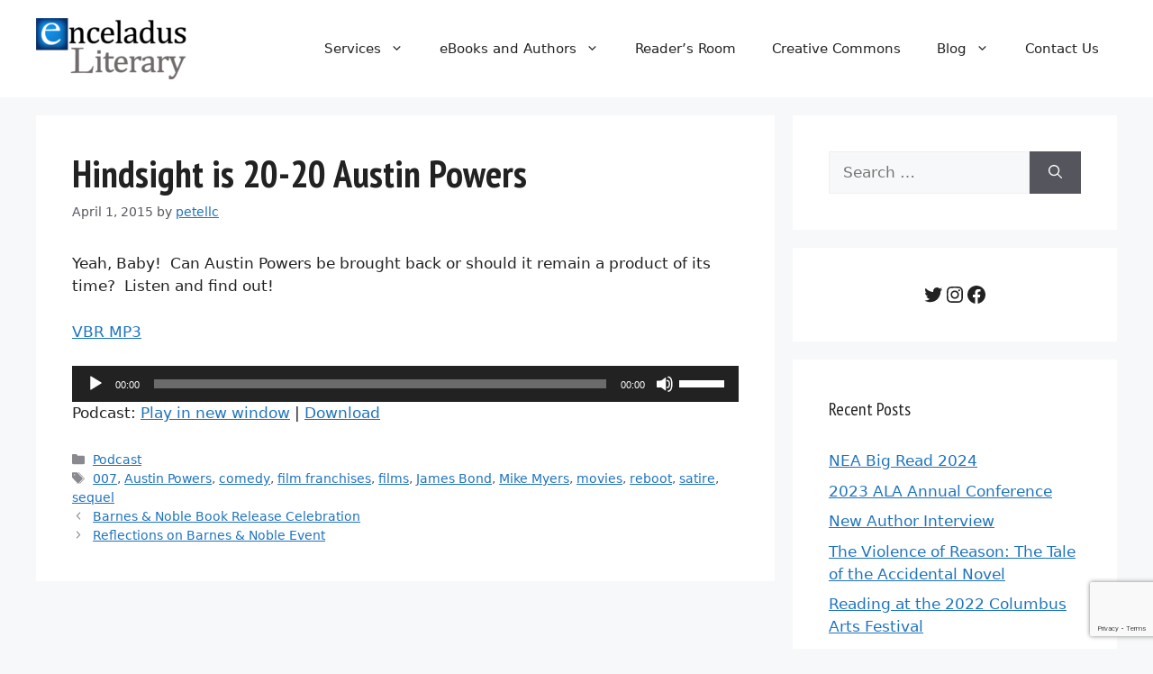

--- FILE ---
content_type: text/html; charset=utf-8
request_url: https://www.google.com/recaptcha/api2/anchor?ar=1&k=6Lf5gtgqAAAAAPDnIAX7I3Y-UufHAb8l1-83_j9w&co=aHR0cHM6Ly93d3cuZW5jZWxhZHVzbGl0ZXJhcnkuY29tOjQ0Mw..&hl=en&v=PoyoqOPhxBO7pBk68S4YbpHZ&size=invisible&anchor-ms=20000&execute-ms=30000&cb=5d5pkb90up27
body_size: 48361
content:
<!DOCTYPE HTML><html dir="ltr" lang="en"><head><meta http-equiv="Content-Type" content="text/html; charset=UTF-8">
<meta http-equiv="X-UA-Compatible" content="IE=edge">
<title>reCAPTCHA</title>
<style type="text/css">
/* cyrillic-ext */
@font-face {
  font-family: 'Roboto';
  font-style: normal;
  font-weight: 400;
  font-stretch: 100%;
  src: url(//fonts.gstatic.com/s/roboto/v48/KFO7CnqEu92Fr1ME7kSn66aGLdTylUAMa3GUBHMdazTgWw.woff2) format('woff2');
  unicode-range: U+0460-052F, U+1C80-1C8A, U+20B4, U+2DE0-2DFF, U+A640-A69F, U+FE2E-FE2F;
}
/* cyrillic */
@font-face {
  font-family: 'Roboto';
  font-style: normal;
  font-weight: 400;
  font-stretch: 100%;
  src: url(//fonts.gstatic.com/s/roboto/v48/KFO7CnqEu92Fr1ME7kSn66aGLdTylUAMa3iUBHMdazTgWw.woff2) format('woff2');
  unicode-range: U+0301, U+0400-045F, U+0490-0491, U+04B0-04B1, U+2116;
}
/* greek-ext */
@font-face {
  font-family: 'Roboto';
  font-style: normal;
  font-weight: 400;
  font-stretch: 100%;
  src: url(//fonts.gstatic.com/s/roboto/v48/KFO7CnqEu92Fr1ME7kSn66aGLdTylUAMa3CUBHMdazTgWw.woff2) format('woff2');
  unicode-range: U+1F00-1FFF;
}
/* greek */
@font-face {
  font-family: 'Roboto';
  font-style: normal;
  font-weight: 400;
  font-stretch: 100%;
  src: url(//fonts.gstatic.com/s/roboto/v48/KFO7CnqEu92Fr1ME7kSn66aGLdTylUAMa3-UBHMdazTgWw.woff2) format('woff2');
  unicode-range: U+0370-0377, U+037A-037F, U+0384-038A, U+038C, U+038E-03A1, U+03A3-03FF;
}
/* math */
@font-face {
  font-family: 'Roboto';
  font-style: normal;
  font-weight: 400;
  font-stretch: 100%;
  src: url(//fonts.gstatic.com/s/roboto/v48/KFO7CnqEu92Fr1ME7kSn66aGLdTylUAMawCUBHMdazTgWw.woff2) format('woff2');
  unicode-range: U+0302-0303, U+0305, U+0307-0308, U+0310, U+0312, U+0315, U+031A, U+0326-0327, U+032C, U+032F-0330, U+0332-0333, U+0338, U+033A, U+0346, U+034D, U+0391-03A1, U+03A3-03A9, U+03B1-03C9, U+03D1, U+03D5-03D6, U+03F0-03F1, U+03F4-03F5, U+2016-2017, U+2034-2038, U+203C, U+2040, U+2043, U+2047, U+2050, U+2057, U+205F, U+2070-2071, U+2074-208E, U+2090-209C, U+20D0-20DC, U+20E1, U+20E5-20EF, U+2100-2112, U+2114-2115, U+2117-2121, U+2123-214F, U+2190, U+2192, U+2194-21AE, U+21B0-21E5, U+21F1-21F2, U+21F4-2211, U+2213-2214, U+2216-22FF, U+2308-230B, U+2310, U+2319, U+231C-2321, U+2336-237A, U+237C, U+2395, U+239B-23B7, U+23D0, U+23DC-23E1, U+2474-2475, U+25AF, U+25B3, U+25B7, U+25BD, U+25C1, U+25CA, U+25CC, U+25FB, U+266D-266F, U+27C0-27FF, U+2900-2AFF, U+2B0E-2B11, U+2B30-2B4C, U+2BFE, U+3030, U+FF5B, U+FF5D, U+1D400-1D7FF, U+1EE00-1EEFF;
}
/* symbols */
@font-face {
  font-family: 'Roboto';
  font-style: normal;
  font-weight: 400;
  font-stretch: 100%;
  src: url(//fonts.gstatic.com/s/roboto/v48/KFO7CnqEu92Fr1ME7kSn66aGLdTylUAMaxKUBHMdazTgWw.woff2) format('woff2');
  unicode-range: U+0001-000C, U+000E-001F, U+007F-009F, U+20DD-20E0, U+20E2-20E4, U+2150-218F, U+2190, U+2192, U+2194-2199, U+21AF, U+21E6-21F0, U+21F3, U+2218-2219, U+2299, U+22C4-22C6, U+2300-243F, U+2440-244A, U+2460-24FF, U+25A0-27BF, U+2800-28FF, U+2921-2922, U+2981, U+29BF, U+29EB, U+2B00-2BFF, U+4DC0-4DFF, U+FFF9-FFFB, U+10140-1018E, U+10190-1019C, U+101A0, U+101D0-101FD, U+102E0-102FB, U+10E60-10E7E, U+1D2C0-1D2D3, U+1D2E0-1D37F, U+1F000-1F0FF, U+1F100-1F1AD, U+1F1E6-1F1FF, U+1F30D-1F30F, U+1F315, U+1F31C, U+1F31E, U+1F320-1F32C, U+1F336, U+1F378, U+1F37D, U+1F382, U+1F393-1F39F, U+1F3A7-1F3A8, U+1F3AC-1F3AF, U+1F3C2, U+1F3C4-1F3C6, U+1F3CA-1F3CE, U+1F3D4-1F3E0, U+1F3ED, U+1F3F1-1F3F3, U+1F3F5-1F3F7, U+1F408, U+1F415, U+1F41F, U+1F426, U+1F43F, U+1F441-1F442, U+1F444, U+1F446-1F449, U+1F44C-1F44E, U+1F453, U+1F46A, U+1F47D, U+1F4A3, U+1F4B0, U+1F4B3, U+1F4B9, U+1F4BB, U+1F4BF, U+1F4C8-1F4CB, U+1F4D6, U+1F4DA, U+1F4DF, U+1F4E3-1F4E6, U+1F4EA-1F4ED, U+1F4F7, U+1F4F9-1F4FB, U+1F4FD-1F4FE, U+1F503, U+1F507-1F50B, U+1F50D, U+1F512-1F513, U+1F53E-1F54A, U+1F54F-1F5FA, U+1F610, U+1F650-1F67F, U+1F687, U+1F68D, U+1F691, U+1F694, U+1F698, U+1F6AD, U+1F6B2, U+1F6B9-1F6BA, U+1F6BC, U+1F6C6-1F6CF, U+1F6D3-1F6D7, U+1F6E0-1F6EA, U+1F6F0-1F6F3, U+1F6F7-1F6FC, U+1F700-1F7FF, U+1F800-1F80B, U+1F810-1F847, U+1F850-1F859, U+1F860-1F887, U+1F890-1F8AD, U+1F8B0-1F8BB, U+1F8C0-1F8C1, U+1F900-1F90B, U+1F93B, U+1F946, U+1F984, U+1F996, U+1F9E9, U+1FA00-1FA6F, U+1FA70-1FA7C, U+1FA80-1FA89, U+1FA8F-1FAC6, U+1FACE-1FADC, U+1FADF-1FAE9, U+1FAF0-1FAF8, U+1FB00-1FBFF;
}
/* vietnamese */
@font-face {
  font-family: 'Roboto';
  font-style: normal;
  font-weight: 400;
  font-stretch: 100%;
  src: url(//fonts.gstatic.com/s/roboto/v48/KFO7CnqEu92Fr1ME7kSn66aGLdTylUAMa3OUBHMdazTgWw.woff2) format('woff2');
  unicode-range: U+0102-0103, U+0110-0111, U+0128-0129, U+0168-0169, U+01A0-01A1, U+01AF-01B0, U+0300-0301, U+0303-0304, U+0308-0309, U+0323, U+0329, U+1EA0-1EF9, U+20AB;
}
/* latin-ext */
@font-face {
  font-family: 'Roboto';
  font-style: normal;
  font-weight: 400;
  font-stretch: 100%;
  src: url(//fonts.gstatic.com/s/roboto/v48/KFO7CnqEu92Fr1ME7kSn66aGLdTylUAMa3KUBHMdazTgWw.woff2) format('woff2');
  unicode-range: U+0100-02BA, U+02BD-02C5, U+02C7-02CC, U+02CE-02D7, U+02DD-02FF, U+0304, U+0308, U+0329, U+1D00-1DBF, U+1E00-1E9F, U+1EF2-1EFF, U+2020, U+20A0-20AB, U+20AD-20C0, U+2113, U+2C60-2C7F, U+A720-A7FF;
}
/* latin */
@font-face {
  font-family: 'Roboto';
  font-style: normal;
  font-weight: 400;
  font-stretch: 100%;
  src: url(//fonts.gstatic.com/s/roboto/v48/KFO7CnqEu92Fr1ME7kSn66aGLdTylUAMa3yUBHMdazQ.woff2) format('woff2');
  unicode-range: U+0000-00FF, U+0131, U+0152-0153, U+02BB-02BC, U+02C6, U+02DA, U+02DC, U+0304, U+0308, U+0329, U+2000-206F, U+20AC, U+2122, U+2191, U+2193, U+2212, U+2215, U+FEFF, U+FFFD;
}
/* cyrillic-ext */
@font-face {
  font-family: 'Roboto';
  font-style: normal;
  font-weight: 500;
  font-stretch: 100%;
  src: url(//fonts.gstatic.com/s/roboto/v48/KFO7CnqEu92Fr1ME7kSn66aGLdTylUAMa3GUBHMdazTgWw.woff2) format('woff2');
  unicode-range: U+0460-052F, U+1C80-1C8A, U+20B4, U+2DE0-2DFF, U+A640-A69F, U+FE2E-FE2F;
}
/* cyrillic */
@font-face {
  font-family: 'Roboto';
  font-style: normal;
  font-weight: 500;
  font-stretch: 100%;
  src: url(//fonts.gstatic.com/s/roboto/v48/KFO7CnqEu92Fr1ME7kSn66aGLdTylUAMa3iUBHMdazTgWw.woff2) format('woff2');
  unicode-range: U+0301, U+0400-045F, U+0490-0491, U+04B0-04B1, U+2116;
}
/* greek-ext */
@font-face {
  font-family: 'Roboto';
  font-style: normal;
  font-weight: 500;
  font-stretch: 100%;
  src: url(//fonts.gstatic.com/s/roboto/v48/KFO7CnqEu92Fr1ME7kSn66aGLdTylUAMa3CUBHMdazTgWw.woff2) format('woff2');
  unicode-range: U+1F00-1FFF;
}
/* greek */
@font-face {
  font-family: 'Roboto';
  font-style: normal;
  font-weight: 500;
  font-stretch: 100%;
  src: url(//fonts.gstatic.com/s/roboto/v48/KFO7CnqEu92Fr1ME7kSn66aGLdTylUAMa3-UBHMdazTgWw.woff2) format('woff2');
  unicode-range: U+0370-0377, U+037A-037F, U+0384-038A, U+038C, U+038E-03A1, U+03A3-03FF;
}
/* math */
@font-face {
  font-family: 'Roboto';
  font-style: normal;
  font-weight: 500;
  font-stretch: 100%;
  src: url(//fonts.gstatic.com/s/roboto/v48/KFO7CnqEu92Fr1ME7kSn66aGLdTylUAMawCUBHMdazTgWw.woff2) format('woff2');
  unicode-range: U+0302-0303, U+0305, U+0307-0308, U+0310, U+0312, U+0315, U+031A, U+0326-0327, U+032C, U+032F-0330, U+0332-0333, U+0338, U+033A, U+0346, U+034D, U+0391-03A1, U+03A3-03A9, U+03B1-03C9, U+03D1, U+03D5-03D6, U+03F0-03F1, U+03F4-03F5, U+2016-2017, U+2034-2038, U+203C, U+2040, U+2043, U+2047, U+2050, U+2057, U+205F, U+2070-2071, U+2074-208E, U+2090-209C, U+20D0-20DC, U+20E1, U+20E5-20EF, U+2100-2112, U+2114-2115, U+2117-2121, U+2123-214F, U+2190, U+2192, U+2194-21AE, U+21B0-21E5, U+21F1-21F2, U+21F4-2211, U+2213-2214, U+2216-22FF, U+2308-230B, U+2310, U+2319, U+231C-2321, U+2336-237A, U+237C, U+2395, U+239B-23B7, U+23D0, U+23DC-23E1, U+2474-2475, U+25AF, U+25B3, U+25B7, U+25BD, U+25C1, U+25CA, U+25CC, U+25FB, U+266D-266F, U+27C0-27FF, U+2900-2AFF, U+2B0E-2B11, U+2B30-2B4C, U+2BFE, U+3030, U+FF5B, U+FF5D, U+1D400-1D7FF, U+1EE00-1EEFF;
}
/* symbols */
@font-face {
  font-family: 'Roboto';
  font-style: normal;
  font-weight: 500;
  font-stretch: 100%;
  src: url(//fonts.gstatic.com/s/roboto/v48/KFO7CnqEu92Fr1ME7kSn66aGLdTylUAMaxKUBHMdazTgWw.woff2) format('woff2');
  unicode-range: U+0001-000C, U+000E-001F, U+007F-009F, U+20DD-20E0, U+20E2-20E4, U+2150-218F, U+2190, U+2192, U+2194-2199, U+21AF, U+21E6-21F0, U+21F3, U+2218-2219, U+2299, U+22C4-22C6, U+2300-243F, U+2440-244A, U+2460-24FF, U+25A0-27BF, U+2800-28FF, U+2921-2922, U+2981, U+29BF, U+29EB, U+2B00-2BFF, U+4DC0-4DFF, U+FFF9-FFFB, U+10140-1018E, U+10190-1019C, U+101A0, U+101D0-101FD, U+102E0-102FB, U+10E60-10E7E, U+1D2C0-1D2D3, U+1D2E0-1D37F, U+1F000-1F0FF, U+1F100-1F1AD, U+1F1E6-1F1FF, U+1F30D-1F30F, U+1F315, U+1F31C, U+1F31E, U+1F320-1F32C, U+1F336, U+1F378, U+1F37D, U+1F382, U+1F393-1F39F, U+1F3A7-1F3A8, U+1F3AC-1F3AF, U+1F3C2, U+1F3C4-1F3C6, U+1F3CA-1F3CE, U+1F3D4-1F3E0, U+1F3ED, U+1F3F1-1F3F3, U+1F3F5-1F3F7, U+1F408, U+1F415, U+1F41F, U+1F426, U+1F43F, U+1F441-1F442, U+1F444, U+1F446-1F449, U+1F44C-1F44E, U+1F453, U+1F46A, U+1F47D, U+1F4A3, U+1F4B0, U+1F4B3, U+1F4B9, U+1F4BB, U+1F4BF, U+1F4C8-1F4CB, U+1F4D6, U+1F4DA, U+1F4DF, U+1F4E3-1F4E6, U+1F4EA-1F4ED, U+1F4F7, U+1F4F9-1F4FB, U+1F4FD-1F4FE, U+1F503, U+1F507-1F50B, U+1F50D, U+1F512-1F513, U+1F53E-1F54A, U+1F54F-1F5FA, U+1F610, U+1F650-1F67F, U+1F687, U+1F68D, U+1F691, U+1F694, U+1F698, U+1F6AD, U+1F6B2, U+1F6B9-1F6BA, U+1F6BC, U+1F6C6-1F6CF, U+1F6D3-1F6D7, U+1F6E0-1F6EA, U+1F6F0-1F6F3, U+1F6F7-1F6FC, U+1F700-1F7FF, U+1F800-1F80B, U+1F810-1F847, U+1F850-1F859, U+1F860-1F887, U+1F890-1F8AD, U+1F8B0-1F8BB, U+1F8C0-1F8C1, U+1F900-1F90B, U+1F93B, U+1F946, U+1F984, U+1F996, U+1F9E9, U+1FA00-1FA6F, U+1FA70-1FA7C, U+1FA80-1FA89, U+1FA8F-1FAC6, U+1FACE-1FADC, U+1FADF-1FAE9, U+1FAF0-1FAF8, U+1FB00-1FBFF;
}
/* vietnamese */
@font-face {
  font-family: 'Roboto';
  font-style: normal;
  font-weight: 500;
  font-stretch: 100%;
  src: url(//fonts.gstatic.com/s/roboto/v48/KFO7CnqEu92Fr1ME7kSn66aGLdTylUAMa3OUBHMdazTgWw.woff2) format('woff2');
  unicode-range: U+0102-0103, U+0110-0111, U+0128-0129, U+0168-0169, U+01A0-01A1, U+01AF-01B0, U+0300-0301, U+0303-0304, U+0308-0309, U+0323, U+0329, U+1EA0-1EF9, U+20AB;
}
/* latin-ext */
@font-face {
  font-family: 'Roboto';
  font-style: normal;
  font-weight: 500;
  font-stretch: 100%;
  src: url(//fonts.gstatic.com/s/roboto/v48/KFO7CnqEu92Fr1ME7kSn66aGLdTylUAMa3KUBHMdazTgWw.woff2) format('woff2');
  unicode-range: U+0100-02BA, U+02BD-02C5, U+02C7-02CC, U+02CE-02D7, U+02DD-02FF, U+0304, U+0308, U+0329, U+1D00-1DBF, U+1E00-1E9F, U+1EF2-1EFF, U+2020, U+20A0-20AB, U+20AD-20C0, U+2113, U+2C60-2C7F, U+A720-A7FF;
}
/* latin */
@font-face {
  font-family: 'Roboto';
  font-style: normal;
  font-weight: 500;
  font-stretch: 100%;
  src: url(//fonts.gstatic.com/s/roboto/v48/KFO7CnqEu92Fr1ME7kSn66aGLdTylUAMa3yUBHMdazQ.woff2) format('woff2');
  unicode-range: U+0000-00FF, U+0131, U+0152-0153, U+02BB-02BC, U+02C6, U+02DA, U+02DC, U+0304, U+0308, U+0329, U+2000-206F, U+20AC, U+2122, U+2191, U+2193, U+2212, U+2215, U+FEFF, U+FFFD;
}
/* cyrillic-ext */
@font-face {
  font-family: 'Roboto';
  font-style: normal;
  font-weight: 900;
  font-stretch: 100%;
  src: url(//fonts.gstatic.com/s/roboto/v48/KFO7CnqEu92Fr1ME7kSn66aGLdTylUAMa3GUBHMdazTgWw.woff2) format('woff2');
  unicode-range: U+0460-052F, U+1C80-1C8A, U+20B4, U+2DE0-2DFF, U+A640-A69F, U+FE2E-FE2F;
}
/* cyrillic */
@font-face {
  font-family: 'Roboto';
  font-style: normal;
  font-weight: 900;
  font-stretch: 100%;
  src: url(//fonts.gstatic.com/s/roboto/v48/KFO7CnqEu92Fr1ME7kSn66aGLdTylUAMa3iUBHMdazTgWw.woff2) format('woff2');
  unicode-range: U+0301, U+0400-045F, U+0490-0491, U+04B0-04B1, U+2116;
}
/* greek-ext */
@font-face {
  font-family: 'Roboto';
  font-style: normal;
  font-weight: 900;
  font-stretch: 100%;
  src: url(//fonts.gstatic.com/s/roboto/v48/KFO7CnqEu92Fr1ME7kSn66aGLdTylUAMa3CUBHMdazTgWw.woff2) format('woff2');
  unicode-range: U+1F00-1FFF;
}
/* greek */
@font-face {
  font-family: 'Roboto';
  font-style: normal;
  font-weight: 900;
  font-stretch: 100%;
  src: url(//fonts.gstatic.com/s/roboto/v48/KFO7CnqEu92Fr1ME7kSn66aGLdTylUAMa3-UBHMdazTgWw.woff2) format('woff2');
  unicode-range: U+0370-0377, U+037A-037F, U+0384-038A, U+038C, U+038E-03A1, U+03A3-03FF;
}
/* math */
@font-face {
  font-family: 'Roboto';
  font-style: normal;
  font-weight: 900;
  font-stretch: 100%;
  src: url(//fonts.gstatic.com/s/roboto/v48/KFO7CnqEu92Fr1ME7kSn66aGLdTylUAMawCUBHMdazTgWw.woff2) format('woff2');
  unicode-range: U+0302-0303, U+0305, U+0307-0308, U+0310, U+0312, U+0315, U+031A, U+0326-0327, U+032C, U+032F-0330, U+0332-0333, U+0338, U+033A, U+0346, U+034D, U+0391-03A1, U+03A3-03A9, U+03B1-03C9, U+03D1, U+03D5-03D6, U+03F0-03F1, U+03F4-03F5, U+2016-2017, U+2034-2038, U+203C, U+2040, U+2043, U+2047, U+2050, U+2057, U+205F, U+2070-2071, U+2074-208E, U+2090-209C, U+20D0-20DC, U+20E1, U+20E5-20EF, U+2100-2112, U+2114-2115, U+2117-2121, U+2123-214F, U+2190, U+2192, U+2194-21AE, U+21B0-21E5, U+21F1-21F2, U+21F4-2211, U+2213-2214, U+2216-22FF, U+2308-230B, U+2310, U+2319, U+231C-2321, U+2336-237A, U+237C, U+2395, U+239B-23B7, U+23D0, U+23DC-23E1, U+2474-2475, U+25AF, U+25B3, U+25B7, U+25BD, U+25C1, U+25CA, U+25CC, U+25FB, U+266D-266F, U+27C0-27FF, U+2900-2AFF, U+2B0E-2B11, U+2B30-2B4C, U+2BFE, U+3030, U+FF5B, U+FF5D, U+1D400-1D7FF, U+1EE00-1EEFF;
}
/* symbols */
@font-face {
  font-family: 'Roboto';
  font-style: normal;
  font-weight: 900;
  font-stretch: 100%;
  src: url(//fonts.gstatic.com/s/roboto/v48/KFO7CnqEu92Fr1ME7kSn66aGLdTylUAMaxKUBHMdazTgWw.woff2) format('woff2');
  unicode-range: U+0001-000C, U+000E-001F, U+007F-009F, U+20DD-20E0, U+20E2-20E4, U+2150-218F, U+2190, U+2192, U+2194-2199, U+21AF, U+21E6-21F0, U+21F3, U+2218-2219, U+2299, U+22C4-22C6, U+2300-243F, U+2440-244A, U+2460-24FF, U+25A0-27BF, U+2800-28FF, U+2921-2922, U+2981, U+29BF, U+29EB, U+2B00-2BFF, U+4DC0-4DFF, U+FFF9-FFFB, U+10140-1018E, U+10190-1019C, U+101A0, U+101D0-101FD, U+102E0-102FB, U+10E60-10E7E, U+1D2C0-1D2D3, U+1D2E0-1D37F, U+1F000-1F0FF, U+1F100-1F1AD, U+1F1E6-1F1FF, U+1F30D-1F30F, U+1F315, U+1F31C, U+1F31E, U+1F320-1F32C, U+1F336, U+1F378, U+1F37D, U+1F382, U+1F393-1F39F, U+1F3A7-1F3A8, U+1F3AC-1F3AF, U+1F3C2, U+1F3C4-1F3C6, U+1F3CA-1F3CE, U+1F3D4-1F3E0, U+1F3ED, U+1F3F1-1F3F3, U+1F3F5-1F3F7, U+1F408, U+1F415, U+1F41F, U+1F426, U+1F43F, U+1F441-1F442, U+1F444, U+1F446-1F449, U+1F44C-1F44E, U+1F453, U+1F46A, U+1F47D, U+1F4A3, U+1F4B0, U+1F4B3, U+1F4B9, U+1F4BB, U+1F4BF, U+1F4C8-1F4CB, U+1F4D6, U+1F4DA, U+1F4DF, U+1F4E3-1F4E6, U+1F4EA-1F4ED, U+1F4F7, U+1F4F9-1F4FB, U+1F4FD-1F4FE, U+1F503, U+1F507-1F50B, U+1F50D, U+1F512-1F513, U+1F53E-1F54A, U+1F54F-1F5FA, U+1F610, U+1F650-1F67F, U+1F687, U+1F68D, U+1F691, U+1F694, U+1F698, U+1F6AD, U+1F6B2, U+1F6B9-1F6BA, U+1F6BC, U+1F6C6-1F6CF, U+1F6D3-1F6D7, U+1F6E0-1F6EA, U+1F6F0-1F6F3, U+1F6F7-1F6FC, U+1F700-1F7FF, U+1F800-1F80B, U+1F810-1F847, U+1F850-1F859, U+1F860-1F887, U+1F890-1F8AD, U+1F8B0-1F8BB, U+1F8C0-1F8C1, U+1F900-1F90B, U+1F93B, U+1F946, U+1F984, U+1F996, U+1F9E9, U+1FA00-1FA6F, U+1FA70-1FA7C, U+1FA80-1FA89, U+1FA8F-1FAC6, U+1FACE-1FADC, U+1FADF-1FAE9, U+1FAF0-1FAF8, U+1FB00-1FBFF;
}
/* vietnamese */
@font-face {
  font-family: 'Roboto';
  font-style: normal;
  font-weight: 900;
  font-stretch: 100%;
  src: url(//fonts.gstatic.com/s/roboto/v48/KFO7CnqEu92Fr1ME7kSn66aGLdTylUAMa3OUBHMdazTgWw.woff2) format('woff2');
  unicode-range: U+0102-0103, U+0110-0111, U+0128-0129, U+0168-0169, U+01A0-01A1, U+01AF-01B0, U+0300-0301, U+0303-0304, U+0308-0309, U+0323, U+0329, U+1EA0-1EF9, U+20AB;
}
/* latin-ext */
@font-face {
  font-family: 'Roboto';
  font-style: normal;
  font-weight: 900;
  font-stretch: 100%;
  src: url(//fonts.gstatic.com/s/roboto/v48/KFO7CnqEu92Fr1ME7kSn66aGLdTylUAMa3KUBHMdazTgWw.woff2) format('woff2');
  unicode-range: U+0100-02BA, U+02BD-02C5, U+02C7-02CC, U+02CE-02D7, U+02DD-02FF, U+0304, U+0308, U+0329, U+1D00-1DBF, U+1E00-1E9F, U+1EF2-1EFF, U+2020, U+20A0-20AB, U+20AD-20C0, U+2113, U+2C60-2C7F, U+A720-A7FF;
}
/* latin */
@font-face {
  font-family: 'Roboto';
  font-style: normal;
  font-weight: 900;
  font-stretch: 100%;
  src: url(//fonts.gstatic.com/s/roboto/v48/KFO7CnqEu92Fr1ME7kSn66aGLdTylUAMa3yUBHMdazQ.woff2) format('woff2');
  unicode-range: U+0000-00FF, U+0131, U+0152-0153, U+02BB-02BC, U+02C6, U+02DA, U+02DC, U+0304, U+0308, U+0329, U+2000-206F, U+20AC, U+2122, U+2191, U+2193, U+2212, U+2215, U+FEFF, U+FFFD;
}

</style>
<link rel="stylesheet" type="text/css" href="https://www.gstatic.com/recaptcha/releases/PoyoqOPhxBO7pBk68S4YbpHZ/styles__ltr.css">
<script nonce="3v3__9bCSZmTZ5sjanp1ug" type="text/javascript">window['__recaptcha_api'] = 'https://www.google.com/recaptcha/api2/';</script>
<script type="text/javascript" src="https://www.gstatic.com/recaptcha/releases/PoyoqOPhxBO7pBk68S4YbpHZ/recaptcha__en.js" nonce="3v3__9bCSZmTZ5sjanp1ug">
      
    </script></head>
<body><div id="rc-anchor-alert" class="rc-anchor-alert"></div>
<input type="hidden" id="recaptcha-token" value="[base64]">
<script type="text/javascript" nonce="3v3__9bCSZmTZ5sjanp1ug">
      recaptcha.anchor.Main.init("[\x22ainput\x22,[\x22bgdata\x22,\x22\x22,\[base64]/[base64]/[base64]/[base64]/[base64]/UltsKytdPUU6KEU8MjA0OD9SW2wrK109RT4+NnwxOTI6KChFJjY0NTEyKT09NTUyOTYmJk0rMTxjLmxlbmd0aCYmKGMuY2hhckNvZGVBdChNKzEpJjY0NTEyKT09NTYzMjA/[base64]/[base64]/[base64]/[base64]/[base64]/[base64]/[base64]\x22,\[base64]\\u003d\x22,\x22JsOaw5bDlDvCiEcTw4YBwqBqdcO9wrLClsOOWythBAbDnTh0wqfDosKow4B6d3fDsHQ8w5JCb8O/wpTCpH8Aw6t9ccOSwpw1wqA0WRN1wpYdHAkfAw3CisO1w5AEw7/CjlReBsK6acK6wpNVDiPCgyYMw4ABBcOnwpRHBE/DrcOPwoEudkorwrvCrVYpB0EtwqBqXMKNS8OcDEZFSMOdJzzDjEPCmyckOQ5FW8Ovw6zCtUdlw6Y4CnoQwr13aGvCvAXCusOkdFF4UsOQDcOjwoMiwqbCnsKUZGBbw6jCnFxIwqkdKMOlZgwwZzI6UcKmw7/DhcO3wrnCrsO6w4d/[base64]/CksOqVlbDucKpw4bClsKEw7lHwqMrbU0bwoDDtngJPcKRRcKff8OJw7kHZRLCiUZdNXlTwp/Ci8Kuw7xadMKPIiFWPA4CS8OFXC4IJsO4b8O2Cncja8Krw5LCgsOkwpjCl8KAawjDoMKewqDChz4Qw45HwojDggvDlHTDqcOCw5XCqGgRQ2JpwpVKLh/DsGnCkmNwOVxRKsKqfMKWwqPCom00MQ/ClcKiw5bDmibDisKJw5zCgxZuw5ZJS8OyFA9tfMOYfsOFw5vCvQHCn2g5J1HCmcKOFEFZSVVaw4/DmMOBKsO0w5AIw40bBn1zRMKYSMKlw7zDoMKJOMKxwq8awqTDqTbDq8O/w5bDrFAsw7kFw6zDjsKiNWIqGcOcLsKbW8OBwp9Gw7ExJyjDtGkuX8KRwp8/wpTDuTXCqT/DpwTCssO3wpnCjsOwbxEpf8O3w67DsMOnw6nCtcO0IEbCkEnDkcO5eMKdw5Fwwr/Cg8OPwqNew7BdXBkXw7nCocOQE8OGw7xWwpLDmXHCowvCtsOFw5XDvcOQQMKmwqI6wonCtcOgwoBUwrXDuCbDrSzDsmI0wrrCnmTClhJyWMKNUMOlw5Bfw4PDhsOga8KGFlFUXsO/w6rDhcOxw47DucKmw7rCm8OiBsKsVTHCv2TDlcO9wrnCk8Olw5rCqcKzE8Oww6UTTmlkAUDDpsOFJ8OQwrx+w7gaw6vDpsK6w7cawoPDrcKFWMO1w6Rxw6QZL8OgXSLCpW/ClURJw7TCrsKGEjvChWsHLmLCuMKUcsObwq5ww7PDrMONDjReHMO9JkVfSMO8W0LDljxjw6LCh3diwqbCrgvCvzYLwqQPwonDgcOmwoPCtjc+e8OxdcKLZS5hQjXDjTrClMKjwqrDqi1lw6/DjcKsDcKOMsKRcMK1wozCrF/DvsOFw4dFw69IwpXCmw3CmxdtPcO/w7/[base64]/DvFsVwp83w7PCvsOcXQbCuF3CjR/Cgyshw5bDjGHDmxzDjmnCmsKowpfCsGtPL8OzwqfDsj9+wrbDqjDCjBjDmMKFTsKuZ1/CosOqw7jDqzjDvTkMwrZ/[base64]/YDdvTcOmw6TCiwVPwpBvaxLDvCTDucO8wo/CtxzDkmnCqMKLw7/DvMObw53DiWEKbcOjb8OtHSfDsxrDo37DjsKcRjTCgyxDwrlPw7TCpsKoF09cw7k2w6/CoD3Dt0nCqk3CusOffV3Cq2MOZ2Alw6Q5woHCpcOhIyB+w5hlNHw6OUozOGbDuMKkw6nCqgzDk2sXFjMaw7bDj2/Dq1/CmsKhFATCrsKHX0bDvcOBcm4gKRxePFhaZ2DDnzt/wqFhwoQvKMOOdMKzwqjDnTtiPcO+RE3CjMKIwqbCsMOOwqbDnsOcw7jDsy3Dk8KpGsKMwoByw6nCuWvDrlnDrXgQw7lga8ODPl/DrsKLw55rc8KrPELCljI0w5LDg8O7Z8KqwqlFAsOJwppTUsORw4cEJ8K/YcOpWC5FwpzDggvDi8O2AsKGwpnCiMO4wo5Dw5PClUPCpcOWw6bCs3TDnMKuwpRHw4jDrBBxw59SK1LDhsKywobCiiwUVsOETsKFPTBCDXrDrcKKw6TCrMKSwrx5wp7Ds8OsYgA0wrzCi2zCqsKQwpQNNcKYwqXDm8KpDA7DhsKqRVbCgRMawovDjQs/w6wQwr89w5QPw6rDj8OnCMKbw5F+VhcyWMO4w6pcwq87XwNvNSDDqQPCiUF6w6fDgRRUOVYXw6lsw6DDmMOlLcK9w7PCtcKZFMOTD8OIwqkMw4jCukV0wpB/wod5G8OEw47ChcO9bFvCusKTwpxTOsO1wpbCiMKRTcOzwpZ4ZxDDh15iw7nCkCPDs8OSNMOZLTJSw43CpB8RwoNhbMKuEEHDh8KGw7ovwq/[base64]/DjXXDvcKTwq7CjUhUwoTClHDDgcKkw7hYTMOOB8OIw6/Drn1+JcOYw7sBHcKGw49kwoM/PnZUw73CvMO0w6FqYMKNwonDjTNERMOiw4grKMK2woxGB8O+woHCt2jCn8OoR8OXMAHDmD4Pwq3CoUHDqkd2w79mTidHXwF4w6ZmYUZ2w4DChyNoPsKcZ8KaCCdzOhLDt8Kew7hXwrjDs1xDw7zCsBAoHcKVE8OjT2rCtUvDo8KdHMKBwp/[base64]/[base64]/Dh3ltw4PDoirCrB/Cv8OSw4A6KiEgwq17LcKaVcOaw6vCmkXDpBzCiD/DicOBw4jDosKRPMOPVMO2w7hAwqoeM2B2OMOcVcO+w4gLR3U/[base64]/CgMKvR8O9ZDIHF0LDoUbCsMKZRsKGNMKYP2pqTiBxw6EBwr/CgcK8LsOBIcKrw4pVUSpYwpt8CGLClB9FMQXClTvCkMKswpTDo8O9w715OU3DncKiw4TDgUUPwoMWDcKow7nDuwPCmH0TIMOiw5p8YUYEWsOFN8OHXTbCgx3CrCAWw6rCmmBGw4PDnzpTw5zClw08f0UVMk3DkcKRLkksLcOQfhMgwrZWMCc4SFVkAl48w4/DtsO9wpnDt1DDsQphwp4Qw5TCqXnCkMOdwqASNC4OBcOtw5zDiEhXwoDChcKOSwzDocODHMOVwpoEwrXCv1QESGh0H27Chx55DcOVwpQ0w6ZtwrFZwqvCscOew411Vw0tEcK7w6lycMKcIcOsDwPDmHMFw5HDhWTDhMKydmDDvMOkwojCr1okwp/[base64]/[base64]/DtiDDssKteMOiw43CqsO1PFEyIxrDjFgiFCYgLcKQw5MTw64xSHE4B8OXwo0SBsOiwrdVesO+wo4Fwq/DkBLCnAYNHcKMwqzClcKGw6LDn8O8w67DlMKSw7PCgcK6w6wVw45TKMKTTsKqw4Uaw6rCog4KIk85A8OCIwRnfcK1OwrDkRhCD143wrrCg8Kkw5zCs8K5QMOEV8KuV3xKw6h4wpDChQ8kfcOeDm/[base64]/Cn8KTw7jDqsKUwpjChhcow71kwrTDuzTDqcOqQHpXOE1Fw6AAXcKfw5VSXCzDtsOWwqXDnkx1NcKVN8Kkw7Qkw7lJWcKSFx/DiSUMO8Osw5Ncw5c/XH96wrMeb0/[base64]/Dq2xpw47CgBnCvX8Mwrg/ScOpE8Kuwqw2AT3DtgpEcsKXX3vCisK2w6Ffw5Row6s8wpnDssK2wpDChEvDnyxkDsO+ZEBgXXLDvHtKwojCvy3Ct8OmEzcbw44iG1AHw4fCrcONPFfDjEtyZMK0e8OEBMKAWcKhwrRMwrjDs3sbIzTDrVTDkiTDhl9lCsK6w4dsH8OJA0cQw4/CucK7P2tMccOaFcK1wqzCtAXCkhJ1BGZ+wpjCu3LDmGLDn1ZSGAdsw5HCokPDgcO3w48jw7YsRmVSw4wlD0FEN8OCw7EJwpZDw4tIw5nDucKZw4rCtxDDohrCocKtQF8qc2PCmcOSwqrCjU/[base64]/NMOKw5w/IsK+wo3Cvy0KRgRKc8OTOsK7w4dVPVfDvn4aCcOaw6DDrVnDrWdMw4HDkl/CmsK4w6nDnhgpdiVMCMKEwokrP8Kywp3DjsKiwqfDsBwfw5pqNn5OGMKJw7fCiWgVX8Khwr3ChnxsBCTCvw0JWMObC8KucTPDr8OMQ8Kewpo/[base64]/DtFPCtcO/w6bCj8KQPQvCgcOwVcKlwqrDhRPDhsKxRMKeKmpeMSEVWcKrwpPCmGvDu8OGEsO2w6/CkDrDqsKJwrErw4A4w7ImOsKSMT3DqsKjw6bDlcOnw7MSw5sNDTPCq3UxfsOpw4zDrGTDgsOXLsKgZsK3w412w4/[base64]/DmX89wp0bXgY/woM0w7t/YAjDjn5BUcOOw5FPwpfDmMKsDsOePMKIw4jDusOmQXJGw6PDj8O7w4FKwpfCtGHCmcKrw7VMwrUbw5nCqMO+wq4zE0TDuxULw7kzw4jDm8Oiw7ksAH9twppPwqrCuirCtMOcwqE/[base64]/DiipUw7ZfGcKDw4XCgMKCRsO1SMKzZBLDucKaS8O0w5FYw5tKIFweasOowo7CpHzDrXnDkUrDmcKmwqlzwrVjwr/CrywuUQNww7hBLz7CtTpDExfDnEzCqlNKHUBVBFbCs8OJJsOGfsOuw6/CsnrDrcOHBMOiw4F0fMOnbg/[base64]/CvjfCuT7DhB/Dn8KKwofClsOjH8KMw6MnO8OLSMKFMMODDcKrw4YTw4Qfw7XDicK2wr14EMOzw4PDsmszUcOUw7k5woE5w5A4w6tMV8OQKsKuAcOgKSsBdAdSYjnCtCrCg8KHTMOhwqxKKQpmO8OXwpjDlRjDumBgKsKnw5PCncOxw77DmcOULMO/w5PDj3/Dp8OhwqjDuXEUKsOfwrlnwpk/[base64]/CvkMqw4YEa8KsHcKHwoXDlT0dw7zCgsONT8O4wphRw7QTwqnCnw8FFWjCv0vCkMKjw7nCjlvDmlE1bCAuE8K2w7N/wq/DocKPwpnDlHvChhMhwrsYd8K8wpTDncKHw7PCsV8aw4ZEO8K+wq3Cl8OBWFAiw5oGM8OzI8KWw7InQBPDmVgxw4nCvMKuRl8CWFDClcKwK8OfwoLDlsK7GsKpw4YzLsOsUR7DjnDDs8K9dcOuw63CosKHwplpXj8Gw6ZXUT/DgsOuw5BUIzLDugjCvMK4wod/WWg1w4jClVwXwq8vDxfDrsOzw5zCpjRHw4xzwr/[base64]/DpMOxODXDnsOUwqDClcOsa213FMK1wqI0w5XCoVhXOSJjwp1pwpAEAzxwMsOTwqQ3dE3DkWTDrgFGwpTDsMOUwrwkw4zCmFEVwp/ChcO+QcOwGzxmfEV0wq/CsQ/CgStZbE3DtsO5bMONwqVow6UEO8OLwqnCjAbDlTEhw6sKfMONbMK9w4LClwxhwqZ7SivDkcK2wqrCgUPDssOxwqFXw6gwFlHCjU4ieV/[base64]/w6jCpcK6bGvCpx/[base64]/DjcONUsOww7/DgsO/w6MBw6czwrErw5zDi8O8w6REwoLDncKUwo3CjHtDRcOiWsO6HHTDlkVRw5DChkN2w6DDhwkzwoIAw6HDrB/[base64]/DmWXDlsKrFj08w5Vow4gpEcKEScOSPwV6IQ3DgRnDpA3DkFrDiUTDrMKNwrR/[base64]/[base64]/CnMONLH/DiQEKODEpXiJIwowobj/Ds1fDmcKJCyRHV8KzIMKmwqR4VCTDpV3CjUwaw4MuanzDs8OZwrjDoTLDmcO+esO/w6EJCz1IEhjCiTVcwpTCucO2GWnDlsKdHjIgI8Oyw7fDi8Kiw5HCjE3Cn8OqLwzCn8Kyw4VPwoLCsR/Cg8OcB8O2w4siBz9FwpPClwgVZjnDrl9mYlogw4Ylw5LDmcOlw4chPho7HBkqw4nDg2rDqkoOMcKNICbDhMOQMQrCuSrDqsKuaiJVQ8Ocw6bDvkwUw5zCuMOLK8ORw5fCn8K/w7sdw6nCssK3WgLDoUxMwrPCucOgw51DIjLClsOaJMOFw5k+TsOww6XCg8KXw4vCtcOMRcKYwprDqcOcTjoeFxRxLTItw7YKFBhnB1cSIsKGacOOaHzDrMORLydjw57ChSDDpcKvRcOCEMK6w73CtGcLQiBRwohnFsKbw7Y/JcOTwp/Dv2DCrW40wqbDjSJ9w7V1bFEZw43ClsKyOzvCqMKNDMK+dsOuKcKfw6jCoXfCicKlCcO+AnzDhxrDmMO6w4zCoSN4dMOxw54pJFVRY2/CtGojV8Oqw7gcwr1UelDCoEnCk0obwrhlw5TDk8ONwq3DrcOOHiFRwroiZ8K8TmAUFy3CkXhdSCpSw5YRUV1pemR6W3RjKBcvw54yCGfCrcOEEMOEw6fDtRLDlsKjG8KiXih5wpzDscK5TDwDwoJtS8Klw57DnBXDlsK6KC/Cp8KdwqPDqsOxw5ljwqnCisOXQDAOw4LCjDfCgQvCumg9QiM7ajA2wqjCvcOhwqccw4zCkcKgcX/DjMKJWDnCnnzDoGHDlg5Tw4s0w4HCrjpbw4fCoTRIN1jCgCwVYmHDqkISw57CvMOhKMO/[base64]/[base64]/Cvi7CrMOrwqBpHsKceMK7wosUw7bDt8K1bcKVw70Vw40cw6ZYcnzDqD5EwopQw5MawpnDj8OMA8OIwp7DjhIDw6AoQcO5HlbCmxRow5Q9PBlcw5XCtX9idcKPU8O/U8KCDsKNVGDCqTfDgcOFLsKRJwXDsEvDmsKuJcO4w4hUQ8KoCsKVwp3CmMOOwogNR8OKwqTDiw/Ct8OJwofDp8OKFEtqMyPDs2LCvSkrK8KhGwHDjMKEw7IbcFlewrvDucKFJgTChH8AwrbClAoccsKDdMOBw6t3wohOSBY/wqHCmwHCpMKzB2wHXhofIH3DtsO0VD3DnQrChl8MQ8Oxw47CjcKFCAJvwp0fwrzCiQs+Z2LCtxkBwopCwr18RX8UH8OLwoPChMK/[base64]/LwfDg3jDlMKKwpjCkTtawpsZw4JHw6HDoHDCs8OADk0vwqQlw7/[base64]/CvcOaw5PDrcOjccOjw6gTw45sPsK5w7MzwqDDkx4Naw4Ww7J/woNxKiV8RcOOwr7Cq8KnwrDCpTLDmUYYFMOEZcO+H8Otw6/CpMOCUBvDl2lOfxfDi8OsF8OaenwJVMOWHBLDu8O+AsKywprCpsOoE8KowrXDu0PDjBHDqxjCiMOYw5nCi8K5PGwUOnVMRQHClMOGw6DCj8KLwrvDrMOkb8K1UxlqG38ewo4pZcOrLhPDoMKhwqZww5rCp18dwpbCssKwwo3DlHvDkMO8wrLDmcOzwqVrwrBsMMOewp/[base64]/[base64]/Cm0hLwohuBh7DhnbDvsKOwo8LBEnClAvDpsOHRGzCrgsVC1d/[base64]/CtsO6w51lSMO4V8OjcsO5w5ciw4/CqsOlw6LDrcOiwp0IO0jClE3Cm8OdXEDCuMKkwojDjjjDpHrCmsKqwppyfcOwSsKiw57CpzLCqzg4wpnDlsKvbsOjwofDvMO0w5JDMMO2w7zDv8OKMsKIwphXasKULgPDjMO5w4XClwJBw7DDssKoPBrDgHvDosOFwptqw5kgDcKMw5FzV8O/[base64]/CoMOmwoRLLUtzVcKzw6fCgsKERsOGwo1Xwr8MwplHDMKLw6hpw7Maw5gaBMOTSQAoWsOzw59xwq7CsMKBwrAMwpXDuQrDmjTCgsOhOmVJB8OvQsK0HG8Dw7JSwo5Swo0iwrArwoLCtg7DmcKFBsK/w7h4w6fChMKpfcKvw6jDvw5cbFPDgRPCs8OEGMKuDcKFZDsXwpAXw6zDp3Y6wo3DhnlVaMOzQmjCl8OSdMOjR3gXDsOWw7JNw485w7jChi/DuTo7w5INSQfCm8Oqw5LCtcK3woweQB8qwr5EwpPDoMKKw64mwpA9wpPChHsfw61ww7FZw4oyw6AZw77CoMKeFG3Co1EuwrVXUTE/wonCrMOUAMKcCGPDscKtd8KSwqHDv8ONcsKlw5HCu8Ovwq5Ew6wUKMK5w4stwrAYG0pCMEZcHsKPSEfDvsOvTcK7QcKmw4Mxw7RvTAoEWsOxwqnCiDgJIsOew7PCosODwr/[base64]/DrUFdM8Knwpkuw7wADHHCh3t4cG4ZFCzDrlEVfRjDsTbDmHxkw67DiU9Rw5jCt8KIcV5TwqHCjMKWw4NDw49Ow7xofMOSwo7CjgTDqnfCo1tDw4bDnU7CkMKnw5gywospYMKgwozDj8OewoNqwpoMw5TDgEjDgTVfbg/[base64]/ChcKsDTLCpMKqPC4Hwol/CxxFwqIPdUfDnEPDgmEHDcO6YcKaw5bCgk3Dm8OCw7PDsQXDnC7CqAXCsMK3w68zw7siARkKecOLw5LCqQbCoMOTwqDCkRN4JGZyYDvDgFN2w5jCrituwoVLKl/CjcK5w6fDg8OAcnXCoBTCrcKKFMOBY2Qrw7nDr8ORwpnCgX4+HMKoM8OfwoHCuknCgiPDp03CpSXCsjV2U8KzDXklIUwXw4lxZ8O/wrQ/dcKuRS0UTH3DjlvCgsKcFSfCvVc9A8OxdmfDlcOgdkrDlcOcXsOiLQYlwrbDq8OyYALCscO6bh/DnHQ7wpFlwoFowoYiwqsywo0HWnLDs1/DjcOhIy00EBDCoMK2wp06G1jCqcODSBzCtDvDscKKLsKFD8KBKsOjw6dowovDvFbCjD3DkDJ9w63CjcKYDBsow7NwY8OrYMKXw6M1PcODJltxXDBFwqcLPT3CoRLCrsOAVEXDiMO/[base64]/FRM8OMOowrjDlMOiTsK7wp1swoMoO8O8woE3TcKQKkQ1N0BbwpLCl8OzwoXCtMOwFyAowo8HTMKQclXChjDDpsK4wotXDUgHw4g9w55sSsOhCcOewqt4YFM4bx/DkMKJSsKVcsOxJcOAwqZjwqslwr3DicKpwq0XfGDDjMOVwosPAm3DusKdw63ClsOww4lTwrhOBmfDpBfDtCTCs8OewpXCoBAFasKUw5XDpTxEci7DmwR0wqdCMsKhQgFOaGvDt2NMw45PwrvCsBHCn30PwpdQAE3CvHDCrMOMwrNESS/Di8OYwoXCiMO6w5wZVsO7Oh/[base64]/wr4qwqLDuQ8vRcOrwr/DtMKowpkQUcKTCsKKw6wxw4oyE8KlwobDqCDDnBfCl8O3aw/CjsKzHcOnwpHCqEowQX3DqAjCmMOLw4NSOcOVF8KswrJHw7p9UwzCp8OeN8KhPCFZwqfDpm5XwqdKDWbDniF6wrsnwrMlw5cNEALCg3XCo8Olw7/Dp8OFw6jCqxvCjsK0wpUew4pvw6V2JsOnQMKTRsKQLAvCssOjw6jClx/ChsKtwqoUw67CmS3DtcK6w7jCrsOVwqLDnsO0TMKtKcOfWlsqwoVRw4F3C3PCkFLCnTzCr8Omw4RaeMObf1s5wrwyAMOPBS4Ew4HChMKFw4TCgcKRw50+bsOowrzDkyTDuMOVeMOAIDLDucO8bj3CtcKow6NDwo/CusKVwpIpGgXCk8KgYAk2w7jCsQZDw4jDsSdafVt8w41fwpxHcMO0KVzCq3bDh8OTwrnCohtLw5DDi8Knwp/CssOFUsOyQnDCt8K+wp7CpcOqw7Nmwp7CmQ8sd01zw6fCp8KSPh4mOMK0w6ABWEHCt8OhOhnCrAZvwpUswq9Ew4RXGithw6XCrMKQfCfDoDAOwqbCoD1/VcKMw5bChMKhw45Pw4NtXsOvIG3DuRDDukklNsKmwqNSwpnDgnVpw45NEMKtw4LDpMOTABrDgSpDwpPCqhp2wpZTT33DvHnDgMKVw7fChD3DnBLCkyVCWMKEw47CvMKbw7/[base64]/DucK/[base64]/DljULUEpowqXDiMKNw6wqwrg5LMKUwpggwpHDjMOFw7XDgTbDocOIw7LDuEcMOjnCvMOSw6BIKMO0w6Nbw5DCvzdYw5ZSSFFYNsOBwoZ4wo7CvMKHwopgasKtJMOUb8KLDXNEw6s/w4DCkMOKw6bCoV/DuFlefHwUw7XCkjk9wr1PAcKnwoBpQMO4HwB8RAUyTsKcwr/CkgctG8KSw4hbb8OTDMOBwo/CgEgowo7DrcKGwoVCwo4AX8KRw4/ChQbCncOKwrHDhMOedMKkfBHCmAXCoDXDp8K/wr/[base64]/Doh/DmcKNwoMkwot2FMKpwoETw6krOcK2wpwhU8Ohek0+LsOWJcK4cjpCwoYkwpbDssOEwoJJwozDuh3DiwhhbzLCr2LDrcKaw4EhwpzDlgbDtStjwprDpsOewrHCmyQrwqDDnCbCu8KNSsKLw7fDo8KZw7zDnVQXw59Awo/[base64]/BjMxPUrDrHsSDEc/wrHCjVhdLUHDhR3DiMKkDMK2FVfCmjkvN8KrwrvCoDAJw77CpSHCqsOfXMKzKVwSWcKLwr80w7IHSsKsXcOrNg3DsMKGF2sqwpvDh2VTLsO4w7HChMOOw5fDn8Krw6t1w40ewrhdw41qw5TCknBrwrN5GB/CqMKaVsOcwpNIw5nDimVhw7tZwrrDqWDDnGfCnsOcwpMHJsODDsOMFUzCisOJCMK0wqE2w43CqTQxwq8pIzrDtQpJwp8MZRceG2/Cu8KZwpjDi8OlLgRpwpTChncfe8KuOxtswpxpwo/CtB3Csx3Dqx/[base64]/[base64]/ChsKRChvDncK9wqIzwrcCPsOkRyfCm8Oowr/[base64]/[base64]/QUdmwpvCpcONwqg7BT0Jf8KHVMKmIcKnZx8Gw7pgw5FEbMK0WMKjO8OBVcOJw7Zpw7LCicK4w6HChVAjJsKOw7FTw7PCrcK/w6xlwoNUcAlLTcOzw5AWw7AbCHbDvGDDgcOaPC/Cj8OuwojCtzLDogNVOhVdGFbCqk3Cj8KXVx5vwpDDjMKCAgcgBMOrfFE3wp9PwolwI8Opw6jCtToQwqEQB0zDqQzDscOcw6ULIMKdF8OCwolGXw3DvMK8wrzDlcKfw7jChsKwcR/CqsKGFcKyw4YZe0BZDCLCt8K9w6TDoMKUwprDthV/WnxOdT7CnMKJFsO7csKowrrDv8Ouwq9SZsKNQ8Kgw6bDvMONwoDDjiwwP8KoFkgBOsKNwqgTacKrC8Kkw6XCmMOjUhdMa03Cv8OPJsOFOFpuCFbDvcKtNU9YY0Aswp8xwpAoFsKNw5l4w77Csjw5e0rCjMKJw6MnwqUOLCIgw6/DgcOOS8KXDxPCgMO3w67CnsKUw6/DjsKSwrfCgyHCgsKdwr0zw7/CgcKtCSPCmC1QKcK6w4vDg8KIwqY8wpA+Y8O/w5kMAsO0AMK5wq7DgjZSwoXDhcOiCcK8wqtaWkUYwrZFw4/CgcONwrzCtTLCvMOmVjbDgsOxwoHDk0QNw61+wrNwXMKKw5wNwrzChAQ0WgZCwo3Cg13CsmUjwpcuwqPDqcKGC8K+wrRTw7lwL8Kxw6F+wqYTw4DDi0nCksKOw5h8SCZ1w59mHADCkU3DqU9FBgVgw5pvMHV+wqMROMOcUsKJwq/CsE/DlcKewqPDv8KbwqReUijCqGBDw60dEsOLwoXCp1JmC2DCgcKdPsOvIA0vw5/DrlLCokdYwq5xw7rDn8O3TDQzAXBPSsO3VsK5MsKxw63CgcOfwrZHwrNFeVDCh8OgCi8bwrDDjsK0TyBvR8OkPXHChmovwq0PIcKAw4sNwqVJYXpuBR8/[base64]/DscKjwotxYcObwoYpwr/CkCfDrB/CnMKREEzCnCXCkcO/DH/[base64]/DjcK7ccOqwrp9w7h8w4XCgQFHw4oJeglCdXoKPcOTUsOJwo99wrzDi8KAwqdJPMKnwqFPV8KuwpMqfCcDwq95w4LCmsOiCsOuwo3DocOlw4LCu8O0Y0EMTgPCvjVnOcOIwp3DiDPClyfDkT/[base64]/CjB/DiMOFHGfCrcODXmTDjMKfw4gnwrXDkTF+wpzCkUXDshPDk8OJwrjDq2clw7nDi8KOwq3DulTCmMK2w7/DrMKIecOCZi9IRsOrWBVTDn98w6V7wpjCq0HCkUzChcOwUQzCuknCkMOAVcO/wqjCs8Kqw402wrHCvl3Ci2M/[base64]/[base64]/w4rDj8Oqw5XCtMK3VH7DkUJoVcK6w60PRsOrw4TCiTIsw5fCmsKNACBzwrc6TMOqDsK5wqNJFm7DkHpOScO7GAbCq8OyAcKfYnjDgnzDkMOfJBQNw44AwofCjyzCri7CoQrChMO9w5/CoMK/LsO9w74dD8Ozw51Iwr9GbcKyFzfCo10EwoTDk8ODw4/Dk3TDnl3CsjUeO8OGa8O5Dy/[base64]/CgQZ1c8KFIMOJwqo1wpXDmsOVIcOWRXrDvcKPw7zCqcKtwq0eMcKfw6bDgSgAPcKpwrA8akZhXcO8wpNhOxM5wpcfwpBPwqTDo8Otw6F0w7Bbw7LCkCVLcsKWw6PDlcKlw6DDiE7CucKRNho7w7NiaMK8w4gMclHCqxDCoGxYw6bComLCow/Cr8KiQcKLwqZxwqnDkHLCkHvCv8KBIy/DpcKyQsKYw4XDpC1uJnnDvsOZekXCmnViwrjDnMK2TlDDh8OswqolwoUjF8KqLMKIWXvCt3rClx0pw4FGSlvCicK7w7bCs8OIw5DChcO9w4EHwqBEwo/CusKTwr3CscO/w5sGw7bChBnCr1tmw4vDnsKww7fDmsOTwoDDsMKLJVXDisKfKEUnEsKKEsO/MzXCgcOWwqoaw7bDocKXwqDDlQp6S8KMAMKdwqnCiMKnFTnDphNQw4PDksKQwo3DscK1wqciw5MGwpXDgsOmw6/Di8OVW8KbHTjDt8KZUsKUFmLChMKnVE/DicOdA0rDh8KLf8OnbcOvwqovw5wvwpBbwp/DsC/Cv8OjbMKQw5PDkgXDpDs7BSXCsl8MVWPDvzTCvnLDsRXDvsKiw6orw7bCisOUwooOw4g8UFo2woZvOsKpasK5A8Kmw5IJw6cNw6/CtU/Dh8KqHsK4w5bDo8Otw65lR3bClAHCu8O8wpLDiTg5SnhcwpNaSsKTw5xNZMOhwoFgw6RIXcOzDxIGwrfDq8KYMsObw4ZPfRDCuVrDli/CuHAbahLCq1PDm8O3ahwow7VlwrPCo25sXSVeFcKzGQTDg8OLZ8ONw5JiQ8OLwokdw6rCiMOYw4MMw5MJw6g8fsKGw4g5LV7CiDBtwo0aw5/CssOWfzMaVcOxAibDj0LCgAdnOyoYwoJhwoPChAjDgCXDl0ZQwqHCnUvDpkFLwr4awpvCpQnDk8KLw68kVhYVLcOAw5/CncKVw7PDqsO8w4LCoTogL8OBw5V+w4rDjcK7L05cwo/DomYYSMK7w5bCqMOALsOfwq8oKsOILMKYZHNbwpQGGcOqw5XDsQ7ChMO/QyEFaTwDw7fDhxBZwqrDlB5WVcK1wpd+RsOnw6/DpHDCjMO+woXDsQtnFmzDi8KBNBvDqURCARvDpsO7woHDr8KwwrDDohHCu8KAJD3CosKTwpgyw47DvEZLw5kYW8KLb8K9wr7DgsKoYAdPw63DhAQ8VTlgQcKzw5tRS8O1wq/Dg3rDsRU2VcOiAjPCnsO0wprDsMKHwqnDuk17egEqXAVlPsKaw5FeBlzDqcKBH8KleDvCqzrDoD/ClcOYw4jCoCXDk8K9wqbCiMOCGsONGsOmClzDt0U+aMKLw7/DicKowpTCl8Kuw5dIwo59w7bDmsK5e8K0wpDCvE7CvMOZRFPDhMKkwpE6IBzCiMKSM8OTJ8K8w7nCh8KDZw/CiXzCk8Ktw7B4wrFHw5tkfm85DDx8wpDCqALCrltZTTR+w5QGVzUOEMOOKHtkw4grHyEAwooKdMKDLcKbfzXClHLDlMKRw7vDuEfCvMO2IhUsLWDCvsK/w6zDjsKMWsOhDcO5w4LCj23DicK0AmPCpsKDHcORwpzDnMOPZCnCgHvDrSjCv8OXacO1bMOabcOqwooLT8OpwqTDnMO6fi3CtAgMwqjDlnNwwpYew7HDncKfw6IHBMOEwrnDt3XDnmHDtsKMAQFXZcO5w5DDl8KfEHdrw67ClsK1wrlrKMOyw4PDo1VMw57DsiUSwo/Drho4wptXPMKkwpg/w4dNdMOdfUDCizBcKMKhwobDksOsw5DCpMK2w7N4fRzDhsOzwpnCmhNocMOcw45CaMODwpxhTMOZw6TDtiFOw6VTwrPCuSBnccOkwpXDj8KiN8KbwrbDlMKqfMOWwrHCgQh1YzYiTyvCpsOXw7dOGsOBIhp/[base64]/[base64]/DuzHCqwrCjcKKIAImUlhLwqUFwqd+DcKMw6RHbmDCqsKkw4jCq8KEbMObc8K0w4rClcK6wqjDtD/CjMOiw7HDlMKsA3M3wpbCscOSwq/DhXRDw7zDk8KHw7zChjkCw4kEP8K1fz7CocKVw6YhRsOWAlvDrFJHJURVSsKhw7J5ABXDpHnCmwBOMEBVSyjDrMOuwp7DrmnCmTk1SgFmw7wKPVoIwoDChsKlwrZAw4tfw7XDtcK7wq0gw7gdwq7DrhLCtCfDncKdwoXDvyPCumPDhcOXwrMHwoB/wrNyGsOswo3DgwEPZ8Ksw7JaUcOLJMKvQsKebhNXH8K1BsOtbkhgblNUw45Iw6DDj3ofRsK+GWQxwr9XPAPDuDzDisO/[base64]/[base64]/w49vQlVewq/CgMKDwpfCjGDCicK4w4wxF8OyG2FTPn5yw6DDiFvCusOMYsK7wqBYw5dQw5NmZyLCnm11f01gfgjCuG/DrcKNwrs9wqzDlcOsHsKtwoEZw7LDlgDDlybDjytqYltOPsOTJ0ZtwqzCtXJoD8OFw65wbxzDrDthw4gVw4xLKCPCqR0Gw4XDrsK2wpxwN8Krw68KbhfDkSpBAXRSwrzCisKaSFkyw4vDp8KQw4XCpMO8EMK7w47Dt8Oxw75tw4HCisO2w78Uwo7Dq8Ovw7/Duxdpw7PCrjXDosKKLmDCkgDDozzDlyVYJ8KYEWzDlT1Aw4Biw4FSwofDil0Pwo5wwrHDg8KBw6VVwpjDp8KZEjl8DcKyasOjNsKswpvCuXbClTLCtw04wpvClXTDvWMOEcKkw57CoMK/w4/DhMKJw7/[base64]/[base64]/[base64]/CicO7CMO8wq7CpcKdw6zDrgAKw7XCpcK/woYVw6fChxrCvcODwrLCrsKdwrU2NQjCuWJQb8O4esKsKcORJcKvRsKow4dqC1bDmsOzV8KFb3A4V8OOw70bw7/CgsKvwro8w5/DvMOlw7LDplJyTh13SylQJDHDgcOYw4nCsMOybA1aABHDkMKbJ1puw65Md3lGw6Y+UDJUDcKAw67CrykZdcOtTsO5I8K8wpR1w6rDuFFYw6vDr8OcX8KTRsKeI8Okw48UTTbDgEXDm8KHB8OeIwDChkkqBX5jwroGwrfDpsK5w4cgUMOYwokgw7/DgTYWwpLDpgbCpMOYBScYwoJkFx0Vw4zChT/[base64]/DlcK4woHDuwVAwqsLT8Klw6ojAsKMwr7CvsKteMO8wqQuV0Ibw5fDvMO1XwzDgcO9w4xSwrrDhGYFw7JAd8Kmw7HCiMK1B8OBAQDCnAt4fFHCkcKjEGXDm2/DkMKkwqTDi8Oyw70IeCPCjmvCtQ8ywoldYsKxIsKZA2XDkcKywoUHwq1pe0rCsRfClcKiDA5uSw\\u003d\\u003d\x22],null,[\x22conf\x22,null,\x226Lf5gtgqAAAAAPDnIAX7I3Y-UufHAb8l1-83_j9w\x22,0,null,null,null,1,[21,125,63,73,95,87,41,43,42,83,102,105,109,121],[1017145,449],0,null,null,null,null,0,null,0,null,700,1,null,0,\[base64]/76lBhnEnQkZnOKMAhmv8xEZ\x22,0,0,null,null,1,null,0,0,null,null,null,0],\x22https://www.enceladusliterary.com:443\x22,null,[3,1,1],null,null,null,1,3600,[\x22https://www.google.com/intl/en/policies/privacy/\x22,\x22https://www.google.com/intl/en/policies/terms/\x22],\x22arnFcreP1uZ6R5HB0/U0F6ahXzcyk1rwXxq2bQcVfLc\\u003d\x22,1,0,null,1,1769165199589,0,0,[7,231],null,[253,162],\x22RC-aeqiuZuyLDLqaw\x22,null,null,null,null,null,\x220dAFcWeA5W8iaXCs8Om1rFHKyCLRwh_1Q-MVbAbeA2cl4CtH01AU4PUAOiG0sL-hbeH_oG4gjDtirqN8KIPBDA7GI9WpuzOr_uqA\x22,1769247999609]");
    </script></body></html>

--- FILE ---
content_type: text/css
request_url: https://www.enceladusliterary.com/wp-content/themes/generatepress-child/style.css?ver=1640796789
body_size: -65
content:
/*
Template: generatepress
Theme Name: GeneratePress Child
Theme URI: https://generatepress.com
Version: 0.1
Requires at least: 5.2
Tested up to: 5.8
Requires PHP: 5.6
License: GNU General Public License v2 or later
License URI: http://www.gnu.org/licenses/gpl-2.0.html
Text Domain: generatepress-child

*/
